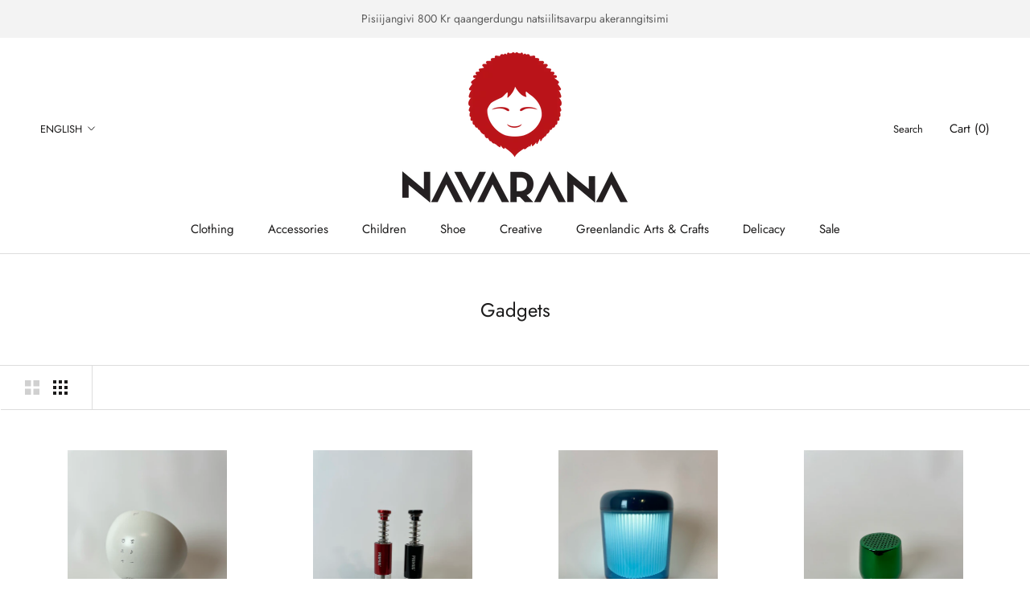

--- FILE ---
content_type: text/html; charset=utf-8
request_url: https://navarana.gl/en/collections/gadgets
body_size: 18656
content:
<!doctype html>

<html class="no-js" lang="en">
  <head>
    <meta charset="utf-8"> 
    <meta http-equiv="X-UA-Compatible" content="IE=edge,chrome=1">
    <meta name="viewport" content="width=device-width, initial-scale=1.0, height=device-height, minimum-scale=1.0, maximum-scale=1.0">
    <meta name="theme-color" content="">

    <title>
      Gadgets &ndash; Navarana
    </title><link rel="canonical" href="https://navarana.gl/en/collections/gadgets"><meta property="og:type" content="website">
  <meta property="og:title" content="Gadgets">
  <meta property="og:image" content="http://navarana.gl/cdn/shop/products/image_bbdbd83d-b8b5-4322-9301-4a154a23d29d.jpg?v=1618586121">
  <meta property="og:image:secure_url" content="https://navarana.gl/cdn/shop/products/image_bbdbd83d-b8b5-4322-9301-4a154a23d29d.jpg?v=1618586121">
  <meta property="og:image:width" content="3024">
  <meta property="og:image:height" content="4032"><meta property="og:url" content="https://navarana.gl/en/collections/gadgets">
<meta property="og:site_name" content="Navarana"><meta name="twitter:card" content="summary"><meta name="twitter:title" content="Gadgets">
  <meta name="twitter:description" content="">
  <meta name="twitter:image" content="https://navarana.gl/cdn/shop/products/image_bbdbd83d-b8b5-4322-9301-4a154a23d29d_600x600_crop_center.jpg?v=1618586121">
    <style>
  @font-face {
  font-family: Jost;
  font-weight: 400;
  font-style: normal;
  font-display: fallback;
  src: url("//navarana.gl/cdn/fonts/jost/jost_n4.d47a1b6347ce4a4c9f437608011273009d91f2b7.woff2") format("woff2"),
       url("//navarana.gl/cdn/fonts/jost/jost_n4.791c46290e672b3f85c3d1c651ef2efa3819eadd.woff") format("woff");
}

  @font-face {
  font-family: Poppins;
  font-weight: 300;
  font-style: normal;
  font-display: fallback;
  src: url("//navarana.gl/cdn/fonts/poppins/poppins_n3.05f58335c3209cce17da4f1f1ab324ebe2982441.woff2") format("woff2"),
       url("//navarana.gl/cdn/fonts/poppins/poppins_n3.6971368e1f131d2c8ff8e3a44a36b577fdda3ff5.woff") format("woff");
}


  @font-face {
  font-family: Poppins;
  font-weight: 400;
  font-style: normal;
  font-display: fallback;
  src: url("//navarana.gl/cdn/fonts/poppins/poppins_n4.0ba78fa5af9b0e1a374041b3ceaadf0a43b41362.woff2") format("woff2"),
       url("//navarana.gl/cdn/fonts/poppins/poppins_n4.214741a72ff2596839fc9760ee7a770386cf16ca.woff") format("woff");
}

  @font-face {
  font-family: Poppins;
  font-weight: 300;
  font-style: italic;
  font-display: fallback;
  src: url("//navarana.gl/cdn/fonts/poppins/poppins_i3.8536b4423050219f608e17f134fe9ea3b01ed890.woff2") format("woff2"),
       url("//navarana.gl/cdn/fonts/poppins/poppins_i3.0f4433ada196bcabf726ed78f8e37e0995762f7f.woff") format("woff");
}

  @font-face {
  font-family: Poppins;
  font-weight: 400;
  font-style: italic;
  font-display: fallback;
  src: url("//navarana.gl/cdn/fonts/poppins/poppins_i4.846ad1e22474f856bd6b81ba4585a60799a9f5d2.woff2") format("woff2"),
       url("//navarana.gl/cdn/fonts/poppins/poppins_i4.56b43284e8b52fc64c1fd271f289a39e8477e9ec.woff") format("woff");
}


  :root {
    --heading-font-family : Jost, sans-serif;
    --heading-font-weight : 400;
    --heading-font-style  : normal;

    --text-font-family : Poppins, sans-serif;
    --text-font-weight : 300;
    --text-font-style  : normal;

    --base-text-font-size   : 17px;
    --default-text-font-size: 14px;--background          : #ffffff;
    --background-rgb      : 255, 255, 255;
    --light-background    : #ffffff;
    --light-background-rgb: 255, 255, 255;
    --heading-color       : #1c1b1b;
    --text-color          : #1c1b1b;
    --text-color-rgb      : 28, 27, 27;
    --text-color-light    : #1c1b1b;
    --text-color-light-rgb: 28, 27, 27;
    --link-color          : #323232;
    --link-color-rgb      : 50, 50, 50;
    --border-color        : #dddddd;
    --border-color-rgb    : 221, 221, 221;

    --button-background    : #5c5c5c;
    --button-background-rgb: 92, 92, 92;
    --button-text-color    : #ffffff;

    --header-background       : #ffffff;
    --header-heading-color    : #1c1b1b;
    --header-light-text-color : #1c1b1b;
    --header-border-color     : #dddddd;

    --footer-background    : #ffffff;
    --footer-text-color    : #1c1b1b;
    --footer-heading-color : #1c1b1b;
    --footer-border-color  : #dddddd;

    --navigation-background      : #ffffff;
    --navigation-background-rgb  : 255, 255, 255;
    --navigation-text-color      : #1c1b1b;
    --navigation-text-color-light: rgba(28, 27, 27, 0.5);
    --navigation-border-color    : rgba(28, 27, 27, 0.25);

    --newsletter-popup-background     : #ffffff;
    --newsletter-popup-text-color     : #1c1b1b;
    --newsletter-popup-text-color-rgb : 28, 27, 27;

    --secondary-elements-background       : #5c5c5c;
    --secondary-elements-background-rgb   : 92, 92, 92;
    --secondary-elements-text-color       : #ffffff;
    --secondary-elements-text-color-light : rgba(255, 255, 255, 0.5);
    --secondary-elements-border-color     : rgba(255, 255, 255, 0.25);

    --product-sale-price-color    : #f94c43;
    --product-sale-price-color-rgb: 249, 76, 67;

    /* Products */

    --horizontal-spacing-four-products-per-row: 40px;
        --horizontal-spacing-two-products-per-row : 40px;

    --vertical-spacing-four-products-per-row: 60px;
        --vertical-spacing-two-products-per-row : 75px;

    /* Animation */
    --drawer-transition-timing: cubic-bezier(0.645, 0.045, 0.355, 1);
    --header-base-height: 80px; /* We set a default for browsers that do not support CSS variables */

    /* Cursors */
    --cursor-zoom-in-svg    : url(//navarana.gl/cdn/shop/t/6/assets/cursor-zoom-in.svg?v=170532930330058140181615680266);
    --cursor-zoom-in-2x-svg : url(//navarana.gl/cdn/shop/t/6/assets/cursor-zoom-in-2x.svg?v=56685658183649387561615680266);
  }
</style>

<script>
  // IE11 does not have support for CSS variables, so we have to polyfill them
  if (!(((window || {}).CSS || {}).supports && window.CSS.supports('(--a: 0)'))) {
    const script = document.createElement('script');
    script.type = 'text/javascript';
    script.src = 'https://cdn.jsdelivr.net/npm/css-vars-ponyfill@2';
    script.onload = function() {
      cssVars({});
    };

    document.getElementsByTagName('head')[0].appendChild(script);
  }
</script>

    <script>window.performance && window.performance.mark && window.performance.mark('shopify.content_for_header.start');</script><meta id="shopify-digital-wallet" name="shopify-digital-wallet" content="/55301341393/digital_wallets/dialog">
<link rel="alternate" type="application/atom+xml" title="Feed" href="/en/collections/gadgets.atom" />
<link rel="alternate" hreflang="x-default" href="https://navarana.gl/collections/gadgets">
<link rel="alternate" hreflang="da" href="https://navarana.gl/collections/gadgets">
<link rel="alternate" hreflang="en" href="https://navarana.gl/en/collections/gadgets">
<link rel="alternate" hreflang="kl" href="https://navarana.gl/kl/collections/gadgets">
<link rel="alternate" type="application/json+oembed" href="https://navarana.gl/en/collections/gadgets.oembed">
<script async="async" src="/checkouts/internal/preloads.js?locale=en-GL"></script>
<script id="shopify-features" type="application/json">{"accessToken":"0e613d9b89dd2865614cf52030735715","betas":["rich-media-storefront-analytics"],"domain":"navarana.gl","predictiveSearch":true,"shopId":55301341393,"locale":"en"}</script>
<script>var Shopify = Shopify || {};
Shopify.shop = "navarana.myshopify.com";
Shopify.locale = "en";
Shopify.currency = {"active":"DKK","rate":"1.0"};
Shopify.country = "GL";
Shopify.theme = {"name":"Prestige","id":120672747729,"schema_name":"Prestige","schema_version":"4.13.0","theme_store_id":855,"role":"main"};
Shopify.theme.handle = "null";
Shopify.theme.style = {"id":null,"handle":null};
Shopify.cdnHost = "navarana.gl/cdn";
Shopify.routes = Shopify.routes || {};
Shopify.routes.root = "/en/";</script>
<script type="module">!function(o){(o.Shopify=o.Shopify||{}).modules=!0}(window);</script>
<script>!function(o){function n(){var o=[];function n(){o.push(Array.prototype.slice.apply(arguments))}return n.q=o,n}var t=o.Shopify=o.Shopify||{};t.loadFeatures=n(),t.autoloadFeatures=n()}(window);</script>
<script id="shop-js-analytics" type="application/json">{"pageType":"collection"}</script>
<script defer="defer" async type="module" src="//navarana.gl/cdn/shopifycloud/shop-js/modules/v2/client.init-shop-cart-sync_WVOgQShq.en.esm.js"></script>
<script defer="defer" async type="module" src="//navarana.gl/cdn/shopifycloud/shop-js/modules/v2/chunk.common_C_13GLB1.esm.js"></script>
<script defer="defer" async type="module" src="//navarana.gl/cdn/shopifycloud/shop-js/modules/v2/chunk.modal_CLfMGd0m.esm.js"></script>
<script type="module">
  await import("//navarana.gl/cdn/shopifycloud/shop-js/modules/v2/client.init-shop-cart-sync_WVOgQShq.en.esm.js");
await import("//navarana.gl/cdn/shopifycloud/shop-js/modules/v2/chunk.common_C_13GLB1.esm.js");
await import("//navarana.gl/cdn/shopifycloud/shop-js/modules/v2/chunk.modal_CLfMGd0m.esm.js");

  window.Shopify.SignInWithShop?.initShopCartSync?.({"fedCMEnabled":true,"windoidEnabled":true});

</script>
<script id="__st">var __st={"a":55301341393,"offset":-18000,"reqid":"72108bd2-b6e5-4eec-a002-87d4d126a1bc-1769622029","pageurl":"navarana.gl\/en\/collections\/gadgets","u":"bf5789fb13f3","p":"collection","rtyp":"collection","rid":263962689745};</script>
<script>window.ShopifyPaypalV4VisibilityTracking = true;</script>
<script id="captcha-bootstrap">!function(){'use strict';const t='contact',e='account',n='new_comment',o=[[t,t],['blogs',n],['comments',n],[t,'customer']],c=[[e,'customer_login'],[e,'guest_login'],[e,'recover_customer_password'],[e,'create_customer']],r=t=>t.map((([t,e])=>`form[action*='/${t}']:not([data-nocaptcha='true']) input[name='form_type'][value='${e}']`)).join(','),a=t=>()=>t?[...document.querySelectorAll(t)].map((t=>t.form)):[];function s(){const t=[...o],e=r(t);return a(e)}const i='password',u='form_key',d=['recaptcha-v3-token','g-recaptcha-response','h-captcha-response',i],f=()=>{try{return window.sessionStorage}catch{return}},m='__shopify_v',_=t=>t.elements[u];function p(t,e,n=!1){try{const o=window.sessionStorage,c=JSON.parse(o.getItem(e)),{data:r}=function(t){const{data:e,action:n}=t;return t[m]||n?{data:e,action:n}:{data:t,action:n}}(c);for(const[e,n]of Object.entries(r))t.elements[e]&&(t.elements[e].value=n);n&&o.removeItem(e)}catch(o){console.error('form repopulation failed',{error:o})}}const l='form_type',E='cptcha';function T(t){t.dataset[E]=!0}const w=window,h=w.document,L='Shopify',v='ce_forms',y='captcha';let A=!1;((t,e)=>{const n=(g='f06e6c50-85a8-45c8-87d0-21a2b65856fe',I='https://cdn.shopify.com/shopifycloud/storefront-forms-hcaptcha/ce_storefront_forms_captcha_hcaptcha.v1.5.2.iife.js',D={infoText:'Protected by hCaptcha',privacyText:'Privacy',termsText:'Terms'},(t,e,n)=>{const o=w[L][v],c=o.bindForm;if(c)return c(t,g,e,D).then(n);var r;o.q.push([[t,g,e,D],n]),r=I,A||(h.body.append(Object.assign(h.createElement('script'),{id:'captcha-provider',async:!0,src:r})),A=!0)});var g,I,D;w[L]=w[L]||{},w[L][v]=w[L][v]||{},w[L][v].q=[],w[L][y]=w[L][y]||{},w[L][y].protect=function(t,e){n(t,void 0,e),T(t)},Object.freeze(w[L][y]),function(t,e,n,w,h,L){const[v,y,A,g]=function(t,e,n){const i=e?o:[],u=t?c:[],d=[...i,...u],f=r(d),m=r(i),_=r(d.filter((([t,e])=>n.includes(e))));return[a(f),a(m),a(_),s()]}(w,h,L),I=t=>{const e=t.target;return e instanceof HTMLFormElement?e:e&&e.form},D=t=>v().includes(t);t.addEventListener('submit',(t=>{const e=I(t);if(!e)return;const n=D(e)&&!e.dataset.hcaptchaBound&&!e.dataset.recaptchaBound,o=_(e),c=g().includes(e)&&(!o||!o.value);(n||c)&&t.preventDefault(),c&&!n&&(function(t){try{if(!f())return;!function(t){const e=f();if(!e)return;const n=_(t);if(!n)return;const o=n.value;o&&e.removeItem(o)}(t);const e=Array.from(Array(32),(()=>Math.random().toString(36)[2])).join('');!function(t,e){_(t)||t.append(Object.assign(document.createElement('input'),{type:'hidden',name:u})),t.elements[u].value=e}(t,e),function(t,e){const n=f();if(!n)return;const o=[...t.querySelectorAll(`input[type='${i}']`)].map((({name:t})=>t)),c=[...d,...o],r={};for(const[a,s]of new FormData(t).entries())c.includes(a)||(r[a]=s);n.setItem(e,JSON.stringify({[m]:1,action:t.action,data:r}))}(t,e)}catch(e){console.error('failed to persist form',e)}}(e),e.submit())}));const S=(t,e)=>{t&&!t.dataset[E]&&(n(t,e.some((e=>e===t))),T(t))};for(const o of['focusin','change'])t.addEventListener(o,(t=>{const e=I(t);D(e)&&S(e,y())}));const B=e.get('form_key'),M=e.get(l),P=B&&M;t.addEventListener('DOMContentLoaded',(()=>{const t=y();if(P)for(const e of t)e.elements[l].value===M&&p(e,B);[...new Set([...A(),...v().filter((t=>'true'===t.dataset.shopifyCaptcha))])].forEach((e=>S(e,t)))}))}(h,new URLSearchParams(w.location.search),n,t,e,['guest_login'])})(!0,!0)}();</script>
<script integrity="sha256-4kQ18oKyAcykRKYeNunJcIwy7WH5gtpwJnB7kiuLZ1E=" data-source-attribution="shopify.loadfeatures" defer="defer" src="//navarana.gl/cdn/shopifycloud/storefront/assets/storefront/load_feature-a0a9edcb.js" crossorigin="anonymous"></script>
<script data-source-attribution="shopify.dynamic_checkout.dynamic.init">var Shopify=Shopify||{};Shopify.PaymentButton=Shopify.PaymentButton||{isStorefrontPortableWallets:!0,init:function(){window.Shopify.PaymentButton.init=function(){};var t=document.createElement("script");t.src="https://navarana.gl/cdn/shopifycloud/portable-wallets/latest/portable-wallets.en.js",t.type="module",document.head.appendChild(t)}};
</script>
<script data-source-attribution="shopify.dynamic_checkout.buyer_consent">
  function portableWalletsHideBuyerConsent(e){var t=document.getElementById("shopify-buyer-consent"),n=document.getElementById("shopify-subscription-policy-button");t&&n&&(t.classList.add("hidden"),t.setAttribute("aria-hidden","true"),n.removeEventListener("click",e))}function portableWalletsShowBuyerConsent(e){var t=document.getElementById("shopify-buyer-consent"),n=document.getElementById("shopify-subscription-policy-button");t&&n&&(t.classList.remove("hidden"),t.removeAttribute("aria-hidden"),n.addEventListener("click",e))}window.Shopify?.PaymentButton&&(window.Shopify.PaymentButton.hideBuyerConsent=portableWalletsHideBuyerConsent,window.Shopify.PaymentButton.showBuyerConsent=portableWalletsShowBuyerConsent);
</script>
<script data-source-attribution="shopify.dynamic_checkout.cart.bootstrap">document.addEventListener("DOMContentLoaded",(function(){function t(){return document.querySelector("shopify-accelerated-checkout-cart, shopify-accelerated-checkout")}if(t())Shopify.PaymentButton.init();else{new MutationObserver((function(e,n){t()&&(Shopify.PaymentButton.init(),n.disconnect())})).observe(document.body,{childList:!0,subtree:!0})}}));
</script>

<script>window.performance && window.performance.mark && window.performance.mark('shopify.content_for_header.end');</script>

    <link rel="stylesheet" href="//navarana.gl/cdn/shop/t/6/assets/theme.css?v=33384009345405800491615556255">

    <script>// This allows to expose several variables to the global scope, to be used in scripts
      window.theme = {
        pageType: "collection",
        moneyFormat: "{{amount_with_comma_separator}} kr",
        moneyWithCurrencyFormat: "{{amount_with_comma_separator}} DKK",
        productImageSize: "square",
        searchMode: "product",
        showPageTransition: false,
        showElementStaggering: true,
        showImageZooming: true
      };

      window.routes = {
        rootUrl: "\/en",
        rootUrlWithoutSlash: "\/en",
        cartUrl: "\/en\/cart",
        cartAddUrl: "\/en\/cart\/add",
        cartChangeUrl: "\/en\/cart\/change",
        searchUrl: "\/en\/search",
        productRecommendationsUrl: "\/en\/recommendations\/products"
      };

      window.languages = {
        cartAddNote: "Add Order Note",
        cartEditNote: "Edit Order Note",
        productImageLoadingError: "This image could not be loaded. Please try to reload the page.",
        productFormAddToCart: "Add to cart",
        productFormUnavailable: "Unavailable",
        productFormSoldOut: "Sold Out",
        shippingEstimatorOneResult: "1 option available:",
        shippingEstimatorMoreResults: "{{count}} options available:",
        shippingEstimatorNoResults: "No shipping could be found"
      };

      window.lazySizesConfig = {
        loadHidden: false,
        hFac: 0.5,
        expFactor: 2,
        ricTimeout: 150,
        lazyClass: 'Image--lazyLoad',
        loadingClass: 'Image--lazyLoading',
        loadedClass: 'Image--lazyLoaded'
      };

      document.documentElement.className = document.documentElement.className.replace('no-js', 'js');
      document.documentElement.style.setProperty('--window-height', window.innerHeight + 'px');

      // We do a quick detection of some features (we could use Modernizr but for so little...)
      (function() {
        document.documentElement.className += ((window.CSS && window.CSS.supports('(position: sticky) or (position: -webkit-sticky)')) ? ' supports-sticky' : ' no-supports-sticky');
        document.documentElement.className += (window.matchMedia('(-moz-touch-enabled: 1), (hover: none)')).matches ? ' no-supports-hover' : ' supports-hover';
      }());
    </script>

    <script src="//navarana.gl/cdn/shop/t/6/assets/lazysizes.min.js?v=174358363404432586981615556255" async></script><script src="https://polyfill-fastly.net/v3/polyfill.min.js?unknown=polyfill&features=fetch,Element.prototype.closest,Element.prototype.remove,Element.prototype.classList,Array.prototype.includes,Array.prototype.fill,Object.assign,CustomEvent,IntersectionObserver,IntersectionObserverEntry,URL" defer></script>
    <script src="//navarana.gl/cdn/shop/t/6/assets/libs.min.js?v=26178543184394469741615556254" defer></script>
    <script src="//navarana.gl/cdn/shop/t/6/assets/theme.min.js?v=159976158040161064131615556258" defer></script>
    <script src="//navarana.gl/cdn/shop/t/6/assets/custom.js?v=183944157590872491501615556256" defer></script>

    <script>
      (function () {
        window.onpageshow = function() {
          if (window.theme.showPageTransition) {
            var pageTransition = document.querySelector('.PageTransition');

            if (pageTransition) {
              pageTransition.style.visibility = 'visible';
              pageTransition.style.opacity = '0';
            }
          }

          // When the page is loaded from the cache, we have to reload the cart content
          document.documentElement.dispatchEvent(new CustomEvent('cart:refresh', {
            bubbles: true
          }));
        };
      })();
    </script>

    


  <script type="application/ld+json">
  {
    "@context": "http://schema.org",
    "@type": "BreadcrumbList",
  "itemListElement": [{
      "@type": "ListItem",
      "position": 1,
      "name": "Translation missing: en.general.breadcrumb.home",
      "item": "https://navarana.gl"
    },{
          "@type": "ListItem",
          "position": 2,
          "name": "Gadgets",
          "item": "https://navarana.gl/en/collections/gadgets"
        }]
  }
  </script>

<link href="https://monorail-edge.shopifysvc.com" rel="dns-prefetch">
<script>(function(){if ("sendBeacon" in navigator && "performance" in window) {try {var session_token_from_headers = performance.getEntriesByType('navigation')[0].serverTiming.find(x => x.name == '_s').description;} catch {var session_token_from_headers = undefined;}var session_cookie_matches = document.cookie.match(/_shopify_s=([^;]*)/);var session_token_from_cookie = session_cookie_matches && session_cookie_matches.length === 2 ? session_cookie_matches[1] : "";var session_token = session_token_from_headers || session_token_from_cookie || "";function handle_abandonment_event(e) {var entries = performance.getEntries().filter(function(entry) {return /monorail-edge.shopifysvc.com/.test(entry.name);});if (!window.abandonment_tracked && entries.length === 0) {window.abandonment_tracked = true;var currentMs = Date.now();var navigation_start = performance.timing.navigationStart;var payload = {shop_id: 55301341393,url: window.location.href,navigation_start,duration: currentMs - navigation_start,session_token,page_type: "collection"};window.navigator.sendBeacon("https://monorail-edge.shopifysvc.com/v1/produce", JSON.stringify({schema_id: "online_store_buyer_site_abandonment/1.1",payload: payload,metadata: {event_created_at_ms: currentMs,event_sent_at_ms: currentMs}}));}}window.addEventListener('pagehide', handle_abandonment_event);}}());</script>
<script id="web-pixels-manager-setup">(function e(e,d,r,n,o){if(void 0===o&&(o={}),!Boolean(null===(a=null===(i=window.Shopify)||void 0===i?void 0:i.analytics)||void 0===a?void 0:a.replayQueue)){var i,a;window.Shopify=window.Shopify||{};var t=window.Shopify;t.analytics=t.analytics||{};var s=t.analytics;s.replayQueue=[],s.publish=function(e,d,r){return s.replayQueue.push([e,d,r]),!0};try{self.performance.mark("wpm:start")}catch(e){}var l=function(){var e={modern:/Edge?\/(1{2}[4-9]|1[2-9]\d|[2-9]\d{2}|\d{4,})\.\d+(\.\d+|)|Firefox\/(1{2}[4-9]|1[2-9]\d|[2-9]\d{2}|\d{4,})\.\d+(\.\d+|)|Chrom(ium|e)\/(9{2}|\d{3,})\.\d+(\.\d+|)|(Maci|X1{2}).+ Version\/(15\.\d+|(1[6-9]|[2-9]\d|\d{3,})\.\d+)([,.]\d+|)( \(\w+\)|)( Mobile\/\w+|) Safari\/|Chrome.+OPR\/(9{2}|\d{3,})\.\d+\.\d+|(CPU[ +]OS|iPhone[ +]OS|CPU[ +]iPhone|CPU IPhone OS|CPU iPad OS)[ +]+(15[._]\d+|(1[6-9]|[2-9]\d|\d{3,})[._]\d+)([._]\d+|)|Android:?[ /-](13[3-9]|1[4-9]\d|[2-9]\d{2}|\d{4,})(\.\d+|)(\.\d+|)|Android.+Firefox\/(13[5-9]|1[4-9]\d|[2-9]\d{2}|\d{4,})\.\d+(\.\d+|)|Android.+Chrom(ium|e)\/(13[3-9]|1[4-9]\d|[2-9]\d{2}|\d{4,})\.\d+(\.\d+|)|SamsungBrowser\/([2-9]\d|\d{3,})\.\d+/,legacy:/Edge?\/(1[6-9]|[2-9]\d|\d{3,})\.\d+(\.\d+|)|Firefox\/(5[4-9]|[6-9]\d|\d{3,})\.\d+(\.\d+|)|Chrom(ium|e)\/(5[1-9]|[6-9]\d|\d{3,})\.\d+(\.\d+|)([\d.]+$|.*Safari\/(?![\d.]+ Edge\/[\d.]+$))|(Maci|X1{2}).+ Version\/(10\.\d+|(1[1-9]|[2-9]\d|\d{3,})\.\d+)([,.]\d+|)( \(\w+\)|)( Mobile\/\w+|) Safari\/|Chrome.+OPR\/(3[89]|[4-9]\d|\d{3,})\.\d+\.\d+|(CPU[ +]OS|iPhone[ +]OS|CPU[ +]iPhone|CPU IPhone OS|CPU iPad OS)[ +]+(10[._]\d+|(1[1-9]|[2-9]\d|\d{3,})[._]\d+)([._]\d+|)|Android:?[ /-](13[3-9]|1[4-9]\d|[2-9]\d{2}|\d{4,})(\.\d+|)(\.\d+|)|Mobile Safari.+OPR\/([89]\d|\d{3,})\.\d+\.\d+|Android.+Firefox\/(13[5-9]|1[4-9]\d|[2-9]\d{2}|\d{4,})\.\d+(\.\d+|)|Android.+Chrom(ium|e)\/(13[3-9]|1[4-9]\d|[2-9]\d{2}|\d{4,})\.\d+(\.\d+|)|Android.+(UC? ?Browser|UCWEB|U3)[ /]?(15\.([5-9]|\d{2,})|(1[6-9]|[2-9]\d|\d{3,})\.\d+)\.\d+|SamsungBrowser\/(5\.\d+|([6-9]|\d{2,})\.\d+)|Android.+MQ{2}Browser\/(14(\.(9|\d{2,})|)|(1[5-9]|[2-9]\d|\d{3,})(\.\d+|))(\.\d+|)|K[Aa][Ii]OS\/(3\.\d+|([4-9]|\d{2,})\.\d+)(\.\d+|)/},d=e.modern,r=e.legacy,n=navigator.userAgent;return n.match(d)?"modern":n.match(r)?"legacy":"unknown"}(),u="modern"===l?"modern":"legacy",c=(null!=n?n:{modern:"",legacy:""})[u],f=function(e){return[e.baseUrl,"/wpm","/b",e.hashVersion,"modern"===e.buildTarget?"m":"l",".js"].join("")}({baseUrl:d,hashVersion:r,buildTarget:u}),m=function(e){var d=e.version,r=e.bundleTarget,n=e.surface,o=e.pageUrl,i=e.monorailEndpoint;return{emit:function(e){var a=e.status,t=e.errorMsg,s=(new Date).getTime(),l=JSON.stringify({metadata:{event_sent_at_ms:s},events:[{schema_id:"web_pixels_manager_load/3.1",payload:{version:d,bundle_target:r,page_url:o,status:a,surface:n,error_msg:t},metadata:{event_created_at_ms:s}}]});if(!i)return console&&console.warn&&console.warn("[Web Pixels Manager] No Monorail endpoint provided, skipping logging."),!1;try{return self.navigator.sendBeacon.bind(self.navigator)(i,l)}catch(e){}var u=new XMLHttpRequest;try{return u.open("POST",i,!0),u.setRequestHeader("Content-Type","text/plain"),u.send(l),!0}catch(e){return console&&console.warn&&console.warn("[Web Pixels Manager] Got an unhandled error while logging to Monorail."),!1}}}}({version:r,bundleTarget:l,surface:e.surface,pageUrl:self.location.href,monorailEndpoint:e.monorailEndpoint});try{o.browserTarget=l,function(e){var d=e.src,r=e.async,n=void 0===r||r,o=e.onload,i=e.onerror,a=e.sri,t=e.scriptDataAttributes,s=void 0===t?{}:t,l=document.createElement("script"),u=document.querySelector("head"),c=document.querySelector("body");if(l.async=n,l.src=d,a&&(l.integrity=a,l.crossOrigin="anonymous"),s)for(var f in s)if(Object.prototype.hasOwnProperty.call(s,f))try{l.dataset[f]=s[f]}catch(e){}if(o&&l.addEventListener("load",o),i&&l.addEventListener("error",i),u)u.appendChild(l);else{if(!c)throw new Error("Did not find a head or body element to append the script");c.appendChild(l)}}({src:f,async:!0,onload:function(){if(!function(){var e,d;return Boolean(null===(d=null===(e=window.Shopify)||void 0===e?void 0:e.analytics)||void 0===d?void 0:d.initialized)}()){var d=window.webPixelsManager.init(e)||void 0;if(d){var r=window.Shopify.analytics;r.replayQueue.forEach((function(e){var r=e[0],n=e[1],o=e[2];d.publishCustomEvent(r,n,o)})),r.replayQueue=[],r.publish=d.publishCustomEvent,r.visitor=d.visitor,r.initialized=!0}}},onerror:function(){return m.emit({status:"failed",errorMsg:"".concat(f," has failed to load")})},sri:function(e){var d=/^sha384-[A-Za-z0-9+/=]+$/;return"string"==typeof e&&d.test(e)}(c)?c:"",scriptDataAttributes:o}),m.emit({status:"loading"})}catch(e){m.emit({status:"failed",errorMsg:(null==e?void 0:e.message)||"Unknown error"})}}})({shopId: 55301341393,storefrontBaseUrl: "https://navarana.gl",extensionsBaseUrl: "https://extensions.shopifycdn.com/cdn/shopifycloud/web-pixels-manager",monorailEndpoint: "https://monorail-edge.shopifysvc.com/unstable/produce_batch",surface: "storefront-renderer",enabledBetaFlags: ["2dca8a86"],webPixelsConfigList: [{"id":"56328401","configuration":"{\"pixel_id\":\"2221043341371314\",\"pixel_type\":\"facebook_pixel\",\"metaapp_system_user_token\":\"-\"}","eventPayloadVersion":"v1","runtimeContext":"OPEN","scriptVersion":"ca16bc87fe92b6042fbaa3acc2fbdaa6","type":"APP","apiClientId":2329312,"privacyPurposes":["ANALYTICS","MARKETING","SALE_OF_DATA"],"dataSharingAdjustments":{"protectedCustomerApprovalScopes":["read_customer_address","read_customer_email","read_customer_name","read_customer_personal_data","read_customer_phone"]}},{"id":"shopify-app-pixel","configuration":"{}","eventPayloadVersion":"v1","runtimeContext":"STRICT","scriptVersion":"0450","apiClientId":"shopify-pixel","type":"APP","privacyPurposes":["ANALYTICS","MARKETING"]},{"id":"shopify-custom-pixel","eventPayloadVersion":"v1","runtimeContext":"LAX","scriptVersion":"0450","apiClientId":"shopify-pixel","type":"CUSTOM","privacyPurposes":["ANALYTICS","MARKETING"]}],isMerchantRequest: false,initData: {"shop":{"name":"Navarana","paymentSettings":{"currencyCode":"DKK"},"myshopifyDomain":"navarana.myshopify.com","countryCode":"GL","storefrontUrl":"https:\/\/navarana.gl\/en"},"customer":null,"cart":null,"checkout":null,"productVariants":[],"purchasingCompany":null},},"https://navarana.gl/cdn","fcfee988w5aeb613cpc8e4bc33m6693e112",{"modern":"","legacy":""},{"shopId":"55301341393","storefrontBaseUrl":"https:\/\/navarana.gl","extensionBaseUrl":"https:\/\/extensions.shopifycdn.com\/cdn\/shopifycloud\/web-pixels-manager","surface":"storefront-renderer","enabledBetaFlags":"[\"2dca8a86\"]","isMerchantRequest":"false","hashVersion":"fcfee988w5aeb613cpc8e4bc33m6693e112","publish":"custom","events":"[[\"page_viewed\",{}],[\"collection_viewed\",{\"collection\":{\"id\":\"263962689745\",\"title\":\"Gadgets\",\"productVariants\":[{\"price\":{\"amount\":600.0,\"currencyCode\":\"DKK\"},\"product\":{\"title\":\"Miami sunrise\",\"vendor\":\"LEXON\",\"id\":\"6580267876561\",\"untranslatedTitle\":\"Miami sunrise\",\"url\":\"\/en\/products\/miami-sunrise\",\"type\":\"Vækkeur\"},\"id\":\"39461065130193\",\"image\":{\"src\":\"\/\/navarana.gl\/cdn\/shop\/products\/image_bbdbd83d-b8b5-4322-9301-4a154a23d29d.jpg?v=1618586121\"},\"sku\":\"\",\"title\":\"Default Title\",\"untranslatedTitle\":\"Default Title\"},{\"price\":{\"amount\":159.0,\"currencyCode\":\"DKK\"},\"product\":{\"title\":\"Salt \u0026 Pepper mill 2-pack\",\"vendor\":\"Primus\",\"id\":\"6589549084881\",\"untranslatedTitle\":\"Salt \u0026 Pepper mill 2-pack\",\"url\":\"\/en\/products\/salt-pepper-mill-2-pack\",\"type\":\"Madlavning\"},\"id\":\"39497660006609\",\"image\":{\"src\":\"\/\/navarana.gl\/cdn\/shop\/products\/image_11682cd0-017d-431e-a458-2a63e6d4d07d.jpg?v=1619627069\"},\"sku\":\"\",\"title\":\"Default Title\",\"untranslatedTitle\":\"Default Title\"},{\"price\":{\"amount\":270.0,\"currencyCode\":\"DKK\"},\"product\":{\"title\":\"Secret Light Lamp\",\"vendor\":\"LEXON\",\"id\":\"6580253622481\",\"untranslatedTitle\":\"Secret Light Lamp\",\"url\":\"\/en\/products\/secret-light\",\"type\":\"Lampe\"},\"id\":\"39460966400209\",\"image\":{\"src\":\"\/\/navarana.gl\/cdn\/shop\/products\/image_4ff89a8a-b48e-4b79-adc2-775a6026b504.jpg?v=1618927939\"},\"sku\":\"\",\"title\":\"Blue\",\"untranslatedTitle\":\"Blå\"},{\"price\":{\"amount\":250.0,\"currencyCode\":\"DKK\"},\"product\":{\"title\":\"Speaker\",\"vendor\":\"LEXON\",\"id\":\"6579612680401\",\"untranslatedTitle\":\"Speaker\",\"url\":\"\/en\/products\/hojtaler\",\"type\":\"MINO+\"},\"id\":\"39458151432401\",\"image\":{\"src\":\"\/\/navarana.gl\/cdn\/shop\/products\/image_6e4f4ae4-4c57-4882-8b94-c78e2b1bb25c.jpg?v=1618413358\"},\"sku\":\"\",\"title\":\"Metallic Gray\",\"untranslatedTitle\":\"Metallic Grey\"},{\"price\":{\"amount\":500.0,\"currencyCode\":\"DKK\"},\"product\":{\"title\":\"Speaker\",\"vendor\":\"LEXON\",\"id\":\"6580248510673\",\"untranslatedTitle\":\"Speaker\",\"url\":\"\/en\/products\/hojtaler-1\",\"type\":\"Højttaler\"},\"id\":\"39460926324945\",\"image\":{\"src\":\"\/\/navarana.gl\/cdn\/shop\/products\/image_4ed093f5-b06f-4345-ad10-de94ad50a8ee.jpg?v=1618420482\"},\"sku\":\"\",\"title\":\"Gray\",\"untranslatedTitle\":\"Grå\"}]}}]]"});</script><script>
  window.ShopifyAnalytics = window.ShopifyAnalytics || {};
  window.ShopifyAnalytics.meta = window.ShopifyAnalytics.meta || {};
  window.ShopifyAnalytics.meta.currency = 'DKK';
  var meta = {"products":[{"id":6580267876561,"gid":"gid:\/\/shopify\/Product\/6580267876561","vendor":"LEXON","type":"Vækkeur","handle":"miami-sunrise","variants":[{"id":39461065130193,"price":60000,"name":"Miami sunrise","public_title":null,"sku":""}],"remote":false},{"id":6589549084881,"gid":"gid:\/\/shopify\/Product\/6589549084881","vendor":"Primus","type":"Madlavning","handle":"salt-pepper-mill-2-pack","variants":[{"id":39497660006609,"price":15900,"name":"Salt \u0026 Pepper mill 2-pack","public_title":null,"sku":""}],"remote":false},{"id":6580253622481,"gid":"gid:\/\/shopify\/Product\/6580253622481","vendor":"LEXON","type":"Lampe","handle":"secret-light","variants":[{"id":39460966400209,"price":27000,"name":"Secret Light Lamp - Blue","public_title":"Blue","sku":""},{"id":39460966432977,"price":27000,"name":"Secret Light Lamp - Red","public_title":"Red","sku":""},{"id":39460966367441,"price":27000,"name":"Secret Light Lamp - White","public_title":"White","sku":""}],"remote":false},{"id":6579612680401,"gid":"gid:\/\/shopify\/Product\/6579612680401","vendor":"LEXON","type":"MINO+","handle":"hojtaler","variants":[{"id":39458151432401,"price":25000,"name":"Speaker - Metallic Gray","public_title":"Metallic Gray","sku":""},{"id":39458151497937,"price":25000,"name":"Speaker - Gold","public_title":"Gold","sku":""}],"remote":false},{"id":6580248510673,"gid":"gid:\/\/shopify\/Product\/6580248510673","vendor":"LEXON","type":"Højttaler","handle":"hojtaler-1","variants":[{"id":39460926324945,"price":50000,"name":"Speaker - Gray","public_title":"Gray","sku":""}],"remote":false}],"page":{"pageType":"collection","resourceType":"collection","resourceId":263962689745,"requestId":"72108bd2-b6e5-4eec-a002-87d4d126a1bc-1769622029"}};
  for (var attr in meta) {
    window.ShopifyAnalytics.meta[attr] = meta[attr];
  }
</script>
<script class="analytics">
  (function () {
    var customDocumentWrite = function(content) {
      var jquery = null;

      if (window.jQuery) {
        jquery = window.jQuery;
      } else if (window.Checkout && window.Checkout.$) {
        jquery = window.Checkout.$;
      }

      if (jquery) {
        jquery('body').append(content);
      }
    };

    var hasLoggedConversion = function(token) {
      if (token) {
        return document.cookie.indexOf('loggedConversion=' + token) !== -1;
      }
      return false;
    }

    var setCookieIfConversion = function(token) {
      if (token) {
        var twoMonthsFromNow = new Date(Date.now());
        twoMonthsFromNow.setMonth(twoMonthsFromNow.getMonth() + 2);

        document.cookie = 'loggedConversion=' + token + '; expires=' + twoMonthsFromNow;
      }
    }

    var trekkie = window.ShopifyAnalytics.lib = window.trekkie = window.trekkie || [];
    if (trekkie.integrations) {
      return;
    }
    trekkie.methods = [
      'identify',
      'page',
      'ready',
      'track',
      'trackForm',
      'trackLink'
    ];
    trekkie.factory = function(method) {
      return function() {
        var args = Array.prototype.slice.call(arguments);
        args.unshift(method);
        trekkie.push(args);
        return trekkie;
      };
    };
    for (var i = 0; i < trekkie.methods.length; i++) {
      var key = trekkie.methods[i];
      trekkie[key] = trekkie.factory(key);
    }
    trekkie.load = function(config) {
      trekkie.config = config || {};
      trekkie.config.initialDocumentCookie = document.cookie;
      var first = document.getElementsByTagName('script')[0];
      var script = document.createElement('script');
      script.type = 'text/javascript';
      script.onerror = function(e) {
        var scriptFallback = document.createElement('script');
        scriptFallback.type = 'text/javascript';
        scriptFallback.onerror = function(error) {
                var Monorail = {
      produce: function produce(monorailDomain, schemaId, payload) {
        var currentMs = new Date().getTime();
        var event = {
          schema_id: schemaId,
          payload: payload,
          metadata: {
            event_created_at_ms: currentMs,
            event_sent_at_ms: currentMs
          }
        };
        return Monorail.sendRequest("https://" + monorailDomain + "/v1/produce", JSON.stringify(event));
      },
      sendRequest: function sendRequest(endpointUrl, payload) {
        // Try the sendBeacon API
        if (window && window.navigator && typeof window.navigator.sendBeacon === 'function' && typeof window.Blob === 'function' && !Monorail.isIos12()) {
          var blobData = new window.Blob([payload], {
            type: 'text/plain'
          });

          if (window.navigator.sendBeacon(endpointUrl, blobData)) {
            return true;
          } // sendBeacon was not successful

        } // XHR beacon

        var xhr = new XMLHttpRequest();

        try {
          xhr.open('POST', endpointUrl);
          xhr.setRequestHeader('Content-Type', 'text/plain');
          xhr.send(payload);
        } catch (e) {
          console.log(e);
        }

        return false;
      },
      isIos12: function isIos12() {
        return window.navigator.userAgent.lastIndexOf('iPhone; CPU iPhone OS 12_') !== -1 || window.navigator.userAgent.lastIndexOf('iPad; CPU OS 12_') !== -1;
      }
    };
    Monorail.produce('monorail-edge.shopifysvc.com',
      'trekkie_storefront_load_errors/1.1',
      {shop_id: 55301341393,
      theme_id: 120672747729,
      app_name: "storefront",
      context_url: window.location.href,
      source_url: "//navarana.gl/cdn/s/trekkie.storefront.a804e9514e4efded663580eddd6991fcc12b5451.min.js"});

        };
        scriptFallback.async = true;
        scriptFallback.src = '//navarana.gl/cdn/s/trekkie.storefront.a804e9514e4efded663580eddd6991fcc12b5451.min.js';
        first.parentNode.insertBefore(scriptFallback, first);
      };
      script.async = true;
      script.src = '//navarana.gl/cdn/s/trekkie.storefront.a804e9514e4efded663580eddd6991fcc12b5451.min.js';
      first.parentNode.insertBefore(script, first);
    };
    trekkie.load(
      {"Trekkie":{"appName":"storefront","development":false,"defaultAttributes":{"shopId":55301341393,"isMerchantRequest":null,"themeId":120672747729,"themeCityHash":"7240855484409250215","contentLanguage":"en","currency":"DKK","eventMetadataId":"3c23e1af-b88c-481f-b3c6-203cfd4cd916"},"isServerSideCookieWritingEnabled":true,"monorailRegion":"shop_domain","enabledBetaFlags":["65f19447","b5387b81"]},"Session Attribution":{},"S2S":{"facebookCapiEnabled":false,"source":"trekkie-storefront-renderer","apiClientId":580111}}
    );

    var loaded = false;
    trekkie.ready(function() {
      if (loaded) return;
      loaded = true;

      window.ShopifyAnalytics.lib = window.trekkie;

      var originalDocumentWrite = document.write;
      document.write = customDocumentWrite;
      try { window.ShopifyAnalytics.merchantGoogleAnalytics.call(this); } catch(error) {};
      document.write = originalDocumentWrite;

      window.ShopifyAnalytics.lib.page(null,{"pageType":"collection","resourceType":"collection","resourceId":263962689745,"requestId":"72108bd2-b6e5-4eec-a002-87d4d126a1bc-1769622029","shopifyEmitted":true});

      var match = window.location.pathname.match(/checkouts\/(.+)\/(thank_you|post_purchase)/)
      var token = match? match[1]: undefined;
      if (!hasLoggedConversion(token)) {
        setCookieIfConversion(token);
        window.ShopifyAnalytics.lib.track("Viewed Product Category",{"currency":"DKK","category":"Collection: gadgets","collectionName":"gadgets","collectionId":263962689745,"nonInteraction":true},undefined,undefined,{"shopifyEmitted":true});
      }
    });


        var eventsListenerScript = document.createElement('script');
        eventsListenerScript.async = true;
        eventsListenerScript.src = "//navarana.gl/cdn/shopifycloud/storefront/assets/shop_events_listener-3da45d37.js";
        document.getElementsByTagName('head')[0].appendChild(eventsListenerScript);

})();</script>
<script
  defer
  src="https://navarana.gl/cdn/shopifycloud/perf-kit/shopify-perf-kit-3.1.0.min.js"
  data-application="storefront-renderer"
  data-shop-id="55301341393"
  data-render-region="gcp-us-central1"
  data-page-type="collection"
  data-theme-instance-id="120672747729"
  data-theme-name="Prestige"
  data-theme-version="4.13.0"
  data-monorail-region="shop_domain"
  data-resource-timing-sampling-rate="10"
  data-shs="true"
  data-shs-beacon="true"
  data-shs-export-with-fetch="true"
  data-shs-logs-sample-rate="1"
  data-shs-beacon-endpoint="https://navarana.gl/api/collect"
></script>
</head><body class="prestige--v4 features--heading-large features--show-button-transition features--show-image-zooming features--show-element-staggering  template-collection">
    <a class="PageSkipLink u-visually-hidden" href="#main">Skip to content</a>
    <span class="LoadingBar"></span>
    <div class="PageOverlay"></div><div id="shopify-section-popup" class="shopify-section"></div>
    <div id="shopify-section-sidebar-menu" class="shopify-section"><section id="sidebar-menu" class="SidebarMenu Drawer Drawer--small Drawer--fromLeft" aria-hidden="true" data-section-id="sidebar-menu" data-section-type="sidebar-menu">
    <header class="Drawer__Header" data-drawer-animated-left>
      <button class="Drawer__Close Icon-Wrapper--clickable" data-action="close-drawer" data-drawer-id="sidebar-menu" aria-label="Close navigation"><svg class="Icon Icon--close" role="presentation" viewBox="0 0 16 14">
      <path d="M15 0L1 14m14 0L1 0" stroke="currentColor" fill="none" fill-rule="evenodd"></path>
    </svg></button>
    </header>

    <div class="Drawer__Content">
      <div class="Drawer__Main" data-drawer-animated-left data-scrollable>
        <div class="Drawer__Container">
          <nav class="SidebarMenu__Nav SidebarMenu__Nav--primary" aria-label="Sidebar navigation"><div class="Collapsible"><button class="Collapsible__Button Heading u-h6" data-action="toggle-collapsible" aria-expanded="false">Clothing<span class="Collapsible__Plus"></span>
                  </button>

                  <div class="Collapsible__Inner">
                    <div class="Collapsible__Content"><div class="Collapsible"><a href="/en/collections/body" class="Collapsible__Button Heading Text--subdued Link Link--primary u-h7">Tops</a></div><div class="Collapsible"><a href="/en/collections/downs" class="Collapsible__Button Heading Text--subdued Link Link--primary u-h7">Trousers &amp; Jeans</a></div><div class="Collapsible"><a href="/en/collections/under" class="Collapsible__Button Heading Text--subdued Link Link--primary u-h7">Dresses &amp; Skirts</a></div><div class="Collapsible"><a href="/en/collections/ups" class="Collapsible__Button Heading Text--subdued Link Link--primary u-h7">Underwear</a></div><div class="Collapsible"><a href="/en/collections/outerwear-1" class="Collapsible__Button Heading Text--subdued Link Link--primary u-h7">Outerwear</a></div><div class="Collapsible"><a href="/en/collections/clothes" class="Collapsible__Button Heading Text--subdued Link Link--primary u-h7">All Items</a></div></div>
                  </div></div><div class="Collapsible"><button class="Collapsible__Button Heading u-h6" data-action="toggle-collapsible" aria-expanded="false">Accessories<span class="Collapsible__Plus"></span>
                  </button>

                  <div class="Collapsible__Inner">
                    <div class="Collapsible__Content"><div class="Collapsible"><a href="/en/collections/smykker" class="Collapsible__Button Heading Text--subdued Link Link--primary u-h7">Jewelry</a></div><div class="Collapsible"><a href="/en/collections/solbriller" class="Collapsible__Button Heading Text--subdued Link Link--primary u-h7">Sunglasses</a></div><div class="Collapsible"><a href="/en/collections/head" class="Collapsible__Button Heading Text--subdued Link Link--primary u-h7">Hats/beanies &amp; Caps</a></div><div class="Collapsible"><a href="/en/collections/har-accessories" class="Collapsible__Button Heading Text--subdued Link Link--primary u-h7">Hair accessories</a></div><div class="Collapsible"><a href="/en/collections/punge-kortholdere" class="Collapsible__Button Heading Text--subdued Link Link--primary u-h7">Wallets &amp; Cardholders</a></div><div class="Collapsible"><a href="/en/collections/torklaeder-halsedisser" class="Collapsible__Button Heading Text--subdued Link Link--primary u-h7">Skarfs &amp; Neck warmers</a></div><div class="Collapsible"><a href="/en/collections/gadgets" class="Collapsible__Button Heading Text--subdued Link Link--primary u-h7">Gadgets</a></div><div class="Collapsible"><a href="/en/collections/tasker" class="Collapsible__Button Heading Text--subdued Link Link--primary u-h7">Bags</a></div><div class="Collapsible"><a href="/en/collections/outerwear" class="Collapsible__Button Heading Text--subdued Link Link--primary u-h7">All Items</a></div></div>
                  </div></div><div class="Collapsible"><button class="Collapsible__Button Heading u-h6" data-action="toggle-collapsible" aria-expanded="false">Children<span class="Collapsible__Plus"></span>
                  </button>

                  <div class="Collapsible__Inner">
                    <div class="Collapsible__Content"><div class="Collapsible"><a href="/en/collections/baby" class="Collapsible__Button Heading Text--subdued Link Link--primary u-h7">Baby</a></div><div class="Collapsible"><a href="/en/collections/1-5-ar" class="Collapsible__Button Heading Text--subdued Link Link--primary u-h7">1-5 years</a></div><div class="Collapsible"><a href="/en/collections/bigger" class="Collapsible__Button Heading Text--subdued Link Link--primary u-h7">6-16 years</a></div><div class="Collapsible"><a href="/en/collections/born-overtoj" class="Collapsible__Button Heading Text--subdued Link Link--primary u-h7">Outerwear</a></div><div class="Collapsible"><a href="/en/collections/legetid" class="Collapsible__Button Heading Text--subdued Link Link--primary u-h7">Play</a></div><div class="Collapsible"><a href="/en/collections/kids" class="Collapsible__Button Heading Text--subdued Link Link--primary u-h7">All Items</a></div></div>
                  </div></div><div class="Collapsible"><button class="Collapsible__Button Heading u-h6" data-action="toggle-collapsible" aria-expanded="false">Shoe<span class="Collapsible__Plus"></span>
                  </button>

                  <div class="Collapsible__Inner">
                    <div class="Collapsible__Content"><div class="Collapsible"><a href="/en/collections/17-27" class="Collapsible__Button Heading Text--subdued Link Link--primary u-h7">17 - 27</a></div><div class="Collapsible"><a href="/en/collections/28-37" class="Collapsible__Button Heading Text--subdued Link Link--primary u-h7">28 - 37</a></div><div class="Collapsible"><a href="/en/collections/38-42" class="Collapsible__Button Heading Text--subdued Link Link--primary u-h7">38 - 42</a></div><div class="Collapsible"><a href="/en/collections/43-48" class="Collapsible__Button Heading Text--subdued Link Link--primary u-h7">43 - 48</a></div></div>
                  </div></div><div class="Collapsible"><button class="Collapsible__Button Heading u-h6" data-action="toggle-collapsible" aria-expanded="false">Creative<span class="Collapsible__Plus"></span>
                  </button>

                  <div class="Collapsible__Inner">
                    <div class="Collapsible__Content"><div class="Collapsible"><a href="/en/collections/colours" class="Collapsible__Button Heading Text--subdued Link Link--primary u-h7">Colours</a></div><div class="Collapsible"><a href="/en/collections/sounds" class="Collapsible__Button Heading Text--subdued Link Link--primary u-h7">Sound</a></div><div class="Collapsible"><a href="/en/collections/fest" class="Collapsible__Button Heading Text--subdued Link Link--primary u-h7">Party</a></div><div class="Collapsible"><a href="/en/collections/books" class="Collapsible__Button Heading Text--subdued Link Link--primary u-h7">Books</a></div><div class="Collapsible"><a href="/en/collections/bolig" class="Collapsible__Button Heading Text--subdued Link Link--primary u-h7">Housing</a></div><div class="Collapsible"><a href="/en/collections/creativity" class="Collapsible__Button Heading Text--subdued Link Link--primary u-h7">All Items</a></div></div>
                  </div></div><div class="Collapsible"><a href="/en/collections/greenlandic-arts-crafts" class="Collapsible__Button Heading Link Link--primary u-h6">Greenlandic Arts &amp; Crafts</a></div><div class="Collapsible"><a href="/en/collections/taste" class="Collapsible__Button Heading Link Link--primary u-h6">Delicacy</a></div><div class="Collapsible"><a href="/en/collections/sales" class="Collapsible__Button Heading Link Link--primary u-h6">Sale</a></div></nav><nav class="SidebarMenu__Nav SidebarMenu__Nav--secondary">
            <ul class="Linklist Linklist--spacingLoose"></ul>
          </nav>
        </div>
      </div><aside class="Drawer__Footer" data-drawer-animated-bottom><ul class="SidebarMenu__Social HorizontalList HorizontalList--spacingFill">
    <li class="HorizontalList__Item">
      <a href="https://www.facebook.com/Navarana-415892968992944" class="Link Link--primary" target="_blank" rel="noopener" aria-label="Facebook">
        <span class="Icon-Wrapper--clickable"><svg class="Icon Icon--facebook" viewBox="0 0 9 17">
      <path d="M5.842 17V9.246h2.653l.398-3.023h-3.05v-1.93c0-.874.246-1.47 1.526-1.47H9V.118C8.718.082 7.75 0 6.623 0 4.27 0 2.66 1.408 2.66 3.994v2.23H0v3.022h2.66V17h3.182z"></path>
    </svg></span>
      </a>
    </li>

    

  </ul>

</aside></div>
</section>

</div>
<div id="sidebar-cart" class="Drawer Drawer--fromRight" aria-hidden="true" data-section-id="cart" data-section-type="cart" data-section-settings='{
  "type": "drawer",
  "itemCount": 0,
  "drawer": true,
  "hasShippingEstimator": false
}'>
  <div class="Drawer__Header Drawer__Header--bordered Drawer__Container">
      <span class="Drawer__Title Heading u-h4">Cart</span>

      <button class="Drawer__Close Icon-Wrapper--clickable" data-action="close-drawer" data-drawer-id="sidebar-cart" aria-label="Close cart"><svg class="Icon Icon--close" role="presentation" viewBox="0 0 16 14">
      <path d="M15 0L1 14m14 0L1 0" stroke="currentColor" fill="none" fill-rule="evenodd"></path>
    </svg></button>
  </div>

  <form class="Cart Drawer__Content" action="/en/cart" method="POST" novalidate>
    <div class="Drawer__Main" data-scrollable><p class="Cart__Empty Heading u-h5">Your cart is empty</p></div></form>
</div>
<div class="PageContainer">
      <div id="shopify-section-announcement" class="shopify-section"><section id="section-announcement" data-section-id="announcement" data-section-type="announcement-bar">
      <div class="AnnouncementBar">
        <div class="AnnouncementBar__Wrapper">
          <p class="AnnouncementBar__Content Heading">Pisiijangivi 800 Kr qaangerdungu natsiilitsavarpu akeranngitsimi
</p>
        </div>
      </div>
    </section>

    <style>
      #section-announcement {
        background: #f3f3f3;
        color: #5c5c5c;
      }
    </style>

    <script>
      document.documentElement.style.setProperty('--announcement-bar-height', document.getElementById('shopify-section-announcement').offsetHeight + 'px');
    </script></div>
      <div id="shopify-section-header" class="shopify-section shopify-section--header"><div id="Search" class="Search" aria-hidden="true">
  <div class="Search__Inner">
    <div class="Search__SearchBar">
      <form action="/en/search" name="GET" role="search" class="Search__Form">
        <div class="Search__InputIconWrapper">
          <span class="hidden-tablet-and-up"><svg class="Icon Icon--search" role="presentation" viewBox="0 0 18 17">
      <g transform="translate(1 1)" stroke="currentColor" fill="none" fill-rule="evenodd" stroke-linecap="square">
        <path d="M16 16l-5.0752-5.0752"></path>
        <circle cx="6.4" cy="6.4" r="6.4"></circle>
      </g>
    </svg></span>
          <span class="hidden-phone"><svg class="Icon Icon--search-desktop" role="presentation" viewBox="0 0 21 21">
      <g transform="translate(1 1)" stroke="currentColor" stroke-width="2" fill="none" fill-rule="evenodd" stroke-linecap="square">
        <path d="M18 18l-5.7096-5.7096"></path>
        <circle cx="7.2" cy="7.2" r="7.2"></circle>
      </g>
    </svg></span>
        </div>

        <input type="search" class="Search__Input Heading" name="q" autocomplete="off" autocorrect="off" autocapitalize="off" aria-label="Search..." placeholder="Search..." autofocus>
        <input type="hidden" name="type" value="product">
      </form>

      <button class="Search__Close Link Link--primary" data-action="close-search" aria-label="Close search"><svg class="Icon Icon--close" role="presentation" viewBox="0 0 16 14">
      <path d="M15 0L1 14m14 0L1 0" stroke="currentColor" fill="none" fill-rule="evenodd"></path>
    </svg></button>
    </div>

    <div class="Search__Results" aria-hidden="true"></div>
  </div>
</div><header id="section-header"
        class="Header Header--logoLeft   "
        data-section-id="header"
        data-section-type="header"
        data-section-settings='{
  "navigationStyle": "logoLeft",
  "hasTransparentHeader": false,
  "isSticky": false
}'
        role="banner">
  <div class="Header__Wrapper">
    <div class="Header__FlexItem Header__FlexItem--fill">
      <button class="Header__Icon Icon-Wrapper Icon-Wrapper--clickable hidden-desk" aria-expanded="false" data-action="open-drawer" data-drawer-id="sidebar-menu" aria-label="Open navigation">
        <span class="hidden-tablet-and-up"><svg class="Icon Icon--nav" role="presentation" viewBox="0 0 20 14">
      <path d="M0 14v-1h20v1H0zm0-7.5h20v1H0v-1zM0 0h20v1H0V0z" fill="currentColor"></path>
    </svg></span>
        <span class="hidden-phone"><svg class="Icon Icon--nav-desktop" role="presentation" viewBox="0 0 24 16">
      <path d="M0 15.985v-2h24v2H0zm0-9h24v2H0v-2zm0-7h24v2H0v-2z" fill="currentColor"></path>
    </svg></span>
      </button><nav class="Header__MainNav hidden-pocket hidden-lap" aria-label="Main navigation">
          <ul class="HorizontalList HorizontalList--spacingExtraLoose"><li class="HorizontalList__Item " aria-haspopup="true">
                <a href="/en/collections/clothes" class="Heading u-h6">Clothing</a><div class="DropdownMenu" aria-hidden="true">
                    <ul class="Linklist"><li class="Linklist__Item" >
                          <a href="/en/collections/body" class="Link Link--secondary">Tops </a></li><li class="Linklist__Item" >
                          <a href="/en/collections/downs" class="Link Link--secondary">Trousers &amp; Jeans </a></li><li class="Linklist__Item" >
                          <a href="/en/collections/under" class="Link Link--secondary">Dresses &amp; Skirts </a></li><li class="Linklist__Item" >
                          <a href="/en/collections/ups" class="Link Link--secondary">Underwear </a></li><li class="Linklist__Item" >
                          <a href="/en/collections/outerwear-1" class="Link Link--secondary">Outerwear </a></li><li class="Linklist__Item" >
                          <a href="/en/collections/clothes" class="Link Link--secondary">All Items </a></li></ul>
                  </div></li><li class="HorizontalList__Item " aria-haspopup="true">
                <a href="/en/collections/outerwear" class="Heading u-h6">Accessories</a><div class="DropdownMenu" aria-hidden="true">
                    <ul class="Linklist"><li class="Linklist__Item" >
                          <a href="/en/collections/smykker" class="Link Link--secondary">Jewelry </a></li><li class="Linklist__Item" >
                          <a href="/en/collections/solbriller" class="Link Link--secondary">Sunglasses </a></li><li class="Linklist__Item" >
                          <a href="/en/collections/head" class="Link Link--secondary">Hats/beanies &amp; Caps </a></li><li class="Linklist__Item" >
                          <a href="/en/collections/har-accessories" class="Link Link--secondary">Hair accessories </a></li><li class="Linklist__Item" >
                          <a href="/en/collections/punge-kortholdere" class="Link Link--secondary">Wallets &amp; Cardholders </a></li><li class="Linklist__Item" >
                          <a href="/en/collections/torklaeder-halsedisser" class="Link Link--secondary">Skarfs &amp; Neck warmers </a></li><li class="Linklist__Item" >
                          <a href="/en/collections/gadgets" class="Link Link--secondary">Gadgets </a></li><li class="Linklist__Item" >
                          <a href="/en/collections/tasker" class="Link Link--secondary">Bags </a></li><li class="Linklist__Item" >
                          <a href="/en/collections/outerwear" class="Link Link--secondary">All Items </a></li></ul>
                  </div></li><li class="HorizontalList__Item " aria-haspopup="true">
                <a href="/en/collections/kids" class="Heading u-h6">Children</a><div class="DropdownMenu" aria-hidden="true">
                    <ul class="Linklist"><li class="Linklist__Item" >
                          <a href="/en/collections/baby" class="Link Link--secondary">Baby </a></li><li class="Linklist__Item" >
                          <a href="/en/collections/1-5-ar" class="Link Link--secondary">1-5 years </a></li><li class="Linklist__Item" >
                          <a href="/en/collections/bigger" class="Link Link--secondary">6-16 years </a></li><li class="Linklist__Item" >
                          <a href="/en/collections/born-overtoj" class="Link Link--secondary">Outerwear </a></li><li class="Linklist__Item" >
                          <a href="/en/collections/legetid" class="Link Link--secondary">Play </a></li><li class="Linklist__Item" >
                          <a href="/en/collections/kids" class="Link Link--secondary">All Items </a></li></ul>
                  </div></li><li class="HorizontalList__Item " aria-haspopup="true">
                <a href="/en/collections/sko-1" class="Heading u-h6">Shoe</a><div class="DropdownMenu" aria-hidden="true">
                    <ul class="Linklist"><li class="Linklist__Item" >
                          <a href="/en/collections/17-27" class="Link Link--secondary">17 - 27 </a></li><li class="Linklist__Item" >
                          <a href="/en/collections/28-37" class="Link Link--secondary">28 - 37 </a></li><li class="Linklist__Item" >
                          <a href="/en/collections/38-42" class="Link Link--secondary">38 - 42 </a></li><li class="Linklist__Item" >
                          <a href="/en/collections/43-48" class="Link Link--secondary">43 - 48 </a></li></ul>
                  </div></li><li class="HorizontalList__Item " aria-haspopup="true">
                <a href="/en/collections/creativity" class="Heading u-h6">Creative</a><div class="DropdownMenu" aria-hidden="true">
                    <ul class="Linklist"><li class="Linklist__Item" >
                          <a href="/en/collections/colours" class="Link Link--secondary">Colours </a></li><li class="Linklist__Item" >
                          <a href="/en/collections/sounds" class="Link Link--secondary">Sound </a></li><li class="Linklist__Item" >
                          <a href="/en/collections/fest" class="Link Link--secondary">Party </a></li><li class="Linklist__Item" >
                          <a href="/en/collections/books" class="Link Link--secondary">Books </a></li><li class="Linklist__Item" >
                          <a href="/en/collections/bolig" class="Link Link--secondary">Housing </a></li><li class="Linklist__Item" >
                          <a href="/en/collections/creativity" class="Link Link--secondary">All Items </a></li></ul>
                  </div></li><li class="HorizontalList__Item " >
                <a href="/en/collections/greenlandic-arts-crafts" class="Heading u-h6">Greenlandic Arts &amp; Crafts<span class="Header__LinkSpacer">Greenlandic Arts &amp; Crafts</span></a></li><li class="HorizontalList__Item " >
                <a href="/en/collections/taste" class="Heading u-h6">Delicacy<span class="Header__LinkSpacer">Delicacy</span></a></li><li class="HorizontalList__Item " >
                <a href="/en/collections/sales" class="Heading u-h6">Sale<span class="Header__LinkSpacer">Sale</span></a></li></ul>
        </nav><form method="post" action="/en/localization" id="localization_form_header" accept-charset="UTF-8" class="Header__LocalizationForm hidden-pocket hidden-lap" enctype="multipart/form-data"><input type="hidden" name="form_type" value="localization" /><input type="hidden" name="utf8" value="✓" /><input type="hidden" name="_method" value="put" /><input type="hidden" name="return_to" value="/en/collections/gadgets" /><div class="HorizontalList HorizontalList--spacingLoose"><div class="HorizontalList__Item">
            <input type="hidden" name="locale_code" value="en">
            <span class="u-visually-hidden">Language</span>

            <button type="button" class="SelectButton Link Link--primary u-h8" aria-haspopup="true" aria-expanded="false" aria-controls="header-locale-popover">English<svg class="Icon Icon--select-arrow" role="presentation" viewBox="0 0 19 12">
      <polyline fill="none" stroke="currentColor" points="17 2 9.5 10 2 2" fill-rule="evenodd" stroke-width="2" stroke-linecap="square"></polyline>
    </svg></button>

            <div id="header-locale-popover" class="Popover Popover--small Popover--noWrap" aria-hidden="true">
              <header class="Popover__Header">
                <button type="button" class="Popover__Close Icon-Wrapper--clickable" data-action="close-popover"><svg class="Icon Icon--close" role="presentation" viewBox="0 0 16 14">
      <path d="M15 0L1 14m14 0L1 0" stroke="currentColor" fill="none" fill-rule="evenodd"></path>
    </svg></button>
                <span class="Popover__Title Heading u-h4">Language</span>
              </header>

              <div class="Popover__Content">
                <div class="Popover__ValueList Popover__ValueList--center" data-scrollable><button type="submit" name="locale_code" class="Popover__Value  Heading Link Link--primary u-h6" value="da" >Dansk</button><button type="submit" name="locale_code" class="Popover__Value is-selected Heading Link Link--primary u-h6" value="en" aria-current="true">English</button><button type="submit" name="locale_code" class="Popover__Value  Heading Link Link--primary u-h6" value="kl" >kalaallisut</button></div>
              </div>
            </div>
          </div></div></form></div><div class="Header__FlexItem Header__FlexItem--logo"><div class="Header__Logo"><a href="/en" class="Header__LogoLink"><img class="Header__LogoImage Header__LogoImage--primary"
               src="//navarana.gl/cdn/shop/files/Navarana-primary-logo_280x.png?v=1615481932"
               srcset="//navarana.gl/cdn/shop/files/Navarana-primary-logo_280x.png?v=1615481932 1x, //navarana.gl/cdn/shop/files/Navarana-primary-logo_280x@2x.png?v=1615481932 2x"
               width="280"
               alt="Navarana"></a></div></div>

    <div class="Header__FlexItem Header__FlexItem--fill"><nav class="Header__SecondaryNav hidden-phone">
          <ul class="HorizontalList HorizontalList--spacingLoose hidden-pocket hidden-lap"><li class="HorizontalList__Item">
                <form method="post" action="/en/localization" id="localization_form_header" accept-charset="UTF-8" class="Header__LocalizationForm hidden-pocket hidden-lap" enctype="multipart/form-data"><input type="hidden" name="form_type" value="localization" /><input type="hidden" name="utf8" value="✓" /><input type="hidden" name="_method" value="put" /><input type="hidden" name="return_to" value="/en/collections/gadgets" /><div class="HorizontalList HorizontalList--spacingLoose"><div class="HorizontalList__Item">
            <input type="hidden" name="locale_code" value="en">
            <span class="u-visually-hidden">Language</span>

            <button type="button" class="SelectButton Link Link--primary u-h8" aria-haspopup="true" aria-expanded="false" aria-controls="header-locale-popover">English<svg class="Icon Icon--select-arrow" role="presentation" viewBox="0 0 19 12">
      <polyline fill="none" stroke="currentColor" points="17 2 9.5 10 2 2" fill-rule="evenodd" stroke-width="2" stroke-linecap="square"></polyline>
    </svg></button>

            <div id="header-locale-popover" class="Popover Popover--small Popover--noWrap" aria-hidden="true">
              <header class="Popover__Header">
                <button type="button" class="Popover__Close Icon-Wrapper--clickable" data-action="close-popover"><svg class="Icon Icon--close" role="presentation" viewBox="0 0 16 14">
      <path d="M15 0L1 14m14 0L1 0" stroke="currentColor" fill="none" fill-rule="evenodd"></path>
    </svg></button>
                <span class="Popover__Title Heading u-h4">Language</span>
              </header>

              <div class="Popover__Content">
                <div class="Popover__ValueList Popover__ValueList--center" data-scrollable><button type="submit" name="locale_code" class="Popover__Value  Heading Link Link--primary u-h6" value="da" >Dansk</button><button type="submit" name="locale_code" class="Popover__Value is-selected Heading Link Link--primary u-h6" value="en" aria-current="true">English</button><button type="submit" name="locale_code" class="Popover__Value  Heading Link Link--primary u-h6" value="kl" >kalaallisut</button></div>
              </div>
            </div>
          </div></div></form>
              </li><li class="HorizontalList__Item">
              <a href="/en/search" class="Heading Link Link--primary Text--subdued u-h8" data-action="toggle-search">Search</a>
            </li>

            <li class="HorizontalList__Item">
              <a href="/en/cart" class="Heading u-h6" data-action="open-drawer" data-drawer-id="sidebar-cart" aria-label="Open cart">Cart (<span class="Header__CartCount">0</span>)</a>
            </li>
          </ul>
        </nav><a href="/en/search" class="Header__Icon Icon-Wrapper Icon-Wrapper--clickable hidden-desk" data-action="toggle-search" aria-label="Search">
        <span class="hidden-tablet-and-up"><svg class="Icon Icon--search" role="presentation" viewBox="0 0 18 17">
      <g transform="translate(1 1)" stroke="currentColor" fill="none" fill-rule="evenodd" stroke-linecap="square">
        <path d="M16 16l-5.0752-5.0752"></path>
        <circle cx="6.4" cy="6.4" r="6.4"></circle>
      </g>
    </svg></span>
        <span class="hidden-phone"><svg class="Icon Icon--search-desktop" role="presentation" viewBox="0 0 21 21">
      <g transform="translate(1 1)" stroke="currentColor" stroke-width="2" fill="none" fill-rule="evenodd" stroke-linecap="square">
        <path d="M18 18l-5.7096-5.7096"></path>
        <circle cx="7.2" cy="7.2" r="7.2"></circle>
      </g>
    </svg></span>
      </a>

      <a href="/en/cart" class="Header__Icon Icon-Wrapper Icon-Wrapper--clickable hidden-desk" data-action="open-drawer" data-drawer-id="sidebar-cart" aria-expanded="false" aria-label="Open cart">
        <span class="hidden-tablet-and-up"><svg class="Icon Icon--cart" role="presentation" viewBox="0 0 17 20">
      <path d="M0 20V4.995l1 .006v.015l4-.002V4c0-2.484 1.274-4 3.5-4C10.518 0 12 1.48 12 4v1.012l5-.003v.985H1V19h15V6.005h1V20H0zM11 4.49C11 2.267 10.507 1 8.5 1 6.5 1 6 2.27 6 4.49V5l5-.002V4.49z" fill="currentColor"></path>
    </svg></span>
        <span class="hidden-phone"><svg class="Icon Icon--cart-desktop" role="presentation" viewBox="0 0 19 23">
      <path d="M0 22.985V5.995L2 6v.03l17-.014v16.968H0zm17-15H2v13h15v-13zm-5-2.882c0-2.04-.493-3.203-2.5-3.203-2 0-2.5 1.164-2.5 3.203v.912H5V4.647C5 1.19 7.274 0 9.5 0 11.517 0 14 1.354 14 4.647v1.368h-2v-.912z" fill="currentColor"></path>
    </svg></span>
        <span class="Header__CartDot "></span>
      </a>
    </div>
  </div>


</header>

<style>:root {
      --use-sticky-header: 0;
      --use-unsticky-header: 1;
    }@media screen and (max-width: 640px) {
      .Header__LogoImage {
        max-width: 115px;
      }
    }:root {
      --header-is-not-transparent: 1;
      --header-is-transparent: 0;
    }</style>

<script>
  document.documentElement.style.setProperty('--header-height', document.getElementById('shopify-section-header').offsetHeight + 'px');
</script>

</div>

      <main id="main" role="main">
        <div id="shopify-section-collection-template" class="shopify-section shopify-section--bordered"><section data-section-id="collection-template" data-section-type="collection" data-section-settings='{
    "collectionUrl": "\/en\/collections\/gadgets",
    "currentTags": [],
    "sortBy": "best-selling",
    "filterPosition": "sidebar"
  }'><header class="PageHeader">
          <div class="Container">
            <div class="SectionHeader SectionHeader--center">
              <h1 class="SectionHeader__Heading Heading u-h1">Gadgets</h1></div>
          </div>
        </header><div class="CollectionMain"><div class="CollectionToolbar CollectionToolbar--top "><div class="CollectionToolbar__Item CollectionToolbar__Item--layout">
                <div class="CollectionToolbar__LayoutSwitch hidden-tablet-and-up">
                  <button aria-label="Show one product per row" class="CollectionToolbar__LayoutType " data-action="change-layout-mode" data-grid-type="mobile" data-count="1"><svg class="Icon Icon--wall-1" role="presentation" viewBox="0 0 36 36">
      <rect fill="currentColor" width="36" height="36"></rect>
    </svg></button>
                  <button aria-label="Show two products per row" class="CollectionToolbar__LayoutType is-active" data-action="change-layout-mode" data-grid-type="mobile" data-count="2"><svg class="Icon Icon--wall-2" role="presentation" viewBox="0 0 36 36">
      <path fill="currentColor" d="M21 36V21h15v15H21zm0-36h15v15H21V0zM0 21h15v15H0V21zM0 0h15v15H0V0z"></path>
    </svg></button>
                </div>

                <div class="CollectionToolbar__LayoutSwitch hidden-phone">
                  <button aria-label="Show two products per row" class="CollectionToolbar__LayoutType " data-action="change-layout-mode" data-grid-type="desktop" data-count="2"><svg class="Icon Icon--wall-2" role="presentation" viewBox="0 0 36 36">
      <path fill="currentColor" d="M21 36V21h15v15H21zm0-36h15v15H21V0zM0 21h15v15H0V21zM0 0h15v15H0V0z"></path>
    </svg></button>
                  <button aria-label="Show four products per row" class="CollectionToolbar__LayoutType is-active" data-action="change-layout-mode" data-grid-type="desktop" data-count="4"><svg class="Icon Icon--wall-4" role="presentation" viewBox="0 0 36 36">
      <path fill="currentColor" d="M28 36v-8h8v8h-8zm0-22h8v8h-8v-8zm0-14h8v8h-8V0zM14 28h8v8h-8v-8zm0-14h8v8h-8v-8zm0-14h8v8h-8V0zM0 28h8v8H0v-8zm0-14h8v8H0v-8zM0 0h8v8H0V0z"></path>
    </svg></button>
                </div>
              </div></div><div class="CollectionInner"><div class="CollectionInner__Products">
            <div class="ProductListWrapper">
        <div class="ProductList ProductList--grid  Grid" data-mobile-count="2" data-desktop-count="4"><div class="Grid__Cell 1/2--phone 1/3--tablet-and-up 1/4--desk"><div class="ProductItem ">
  <div class="ProductItem__Wrapper"><a href="/en/collections/gadgets/products/miami-sunrise" class="ProductItem__ImageWrapper ProductItem__ImageWrapper--withAlternateImage"><div class="AspectRatio AspectRatio--square" style="max-width: 3024px;  --aspect-ratio: 0.75"><img class="ProductItem__Image ProductItem__Image--alternate Image--lazyLoad Image--fadeIn" data-src="//navarana.gl/cdn/shop/products/image_48b41292-1864-43ca-93e6-ebc86dcc1ffc_{width}x.jpg?v=1618586121" data-widths="[200,300,400,600,800,900,1000,1200]" data-sizes="auto" alt="Miami sunrise" data-media-id="20364834373841"><img class="ProductItem__Image Image--lazyLoad Image--fadeIn" data-src="//navarana.gl/cdn/shop/products/image_bbdbd83d-b8b5-4322-9301-4a154a23d29d_{width}x.jpg?v=1618586121" data-widths="[200,400,600,700,800,900,1000,1200]" data-sizes="auto" alt="Miami sunrise" data-media-id="20364836143313">
        <span class="Image__Loader"></span>

        <noscript>
          <img class="ProductItem__Image ProductItem__Image--alternate" src="//navarana.gl/cdn/shop/products/image_48b41292-1864-43ca-93e6-ebc86dcc1ffc_600x.jpg?v=1618586121" alt="Miami sunrise">
          <img class="ProductItem__Image" src="//navarana.gl/cdn/shop/products/image_bbdbd83d-b8b5-4322-9301-4a154a23d29d_600x.jpg?v=1618586121" alt="Miami sunrise">
        </noscript>
      </div>
    </a><div class="ProductItem__Info ProductItem__Info--center"><h2 class="ProductItem__Title Heading">
          <a href="/en/collections/gadgets/products/miami-sunrise">Miami sunrise</a>
        </h2><div class="ProductItem__PriceList  Heading"><span class="ProductItem__Price Price Text--subdued">600 kr</span></div></div></div></div></div><div class="Grid__Cell 1/2--phone 1/3--tablet-and-up 1/4--desk"><div class="ProductItem ">
  <div class="ProductItem__Wrapper"><a href="/en/collections/gadgets/products/salt-pepper-mill-2-pack" class="ProductItem__ImageWrapper ProductItem__ImageWrapper--withAlternateImage"><div class="AspectRatio AspectRatio--square" style="max-width: 3024px;  --aspect-ratio: 0.75"><img class="ProductItem__Image ProductItem__Image--alternate Image--lazyLoad Image--fadeIn" data-src="//navarana.gl/cdn/shop/products/image_635ccec3-de45-4615-83ba-d939ff4997c3_{width}x.jpg?v=1619627069" data-widths="[200,300,400,600,800,900,1000,1200]" data-sizes="auto" alt="Salt &amp; Pepper mill 2-pack" data-media-id="20428647694545"><img class="ProductItem__Image Image--lazyLoad Image--fadeIn" data-src="//navarana.gl/cdn/shop/products/image_11682cd0-017d-431e-a458-2a63e6d4d07d_{width}x.jpg?v=1619627069" data-widths="[200,400,600,700,800,900,1000,1200]" data-sizes="auto" alt="Salt &amp; Pepper mill 2-pack" data-media-id="20428646514897">
        <span class="Image__Loader"></span>

        <noscript>
          <img class="ProductItem__Image ProductItem__Image--alternate" src="//navarana.gl/cdn/shop/products/image_635ccec3-de45-4615-83ba-d939ff4997c3_600x.jpg?v=1619627069" alt="Salt &amp; Pepper mill 2-pack">
          <img class="ProductItem__Image" src="//navarana.gl/cdn/shop/products/image_11682cd0-017d-431e-a458-2a63e6d4d07d_600x.jpg?v=1619627069" alt="Salt &amp; Pepper mill 2-pack">
        </noscript>
      </div>
    </a><div class="ProductItem__Info ProductItem__Info--center"><h2 class="ProductItem__Title Heading">
          <a href="/en/collections/gadgets/products/salt-pepper-mill-2-pack">Salt & Pepper mill 2-pack</a>
        </h2><div class="ProductItem__PriceList  Heading"><span class="ProductItem__Price Price Text--subdued">159 kr</span></div></div></div></div></div><div class="Grid__Cell 1/2--phone 1/3--tablet-and-up 1/4--desk"><div class="ProductItem ">
  <div class="ProductItem__Wrapper"><a href="/en/collections/gadgets/products/secret-light" class="ProductItem__ImageWrapper ProductItem__ImageWrapper--withAlternateImage"><div class="AspectRatio AspectRatio--square" style="max-width: 3024px;  --aspect-ratio: 0.75"><img class="ProductItem__Image ProductItem__Image--alternate Image--lazyLoad Image--fadeIn" data-src="//navarana.gl/cdn/shop/products/image_4ff89a8a-b48e-4b79-adc2-775a6026b504_{width}x.jpg?v=1618927939" data-widths="[200,300,400,600,800,900,1000,1200]" data-sizes="auto" alt="Secret Light Lamp" data-media-id="20364642091217"><img class="ProductItem__Image Image--lazyLoad Image--fadeIn" data-src="//navarana.gl/cdn/shop/products/image_b971e948-5909-418a-9ec4-5729fd7c0bb9_{width}x.jpg?v=1618927939" data-widths="[200,400,600,700,800,900,1000,1200]" data-sizes="auto" alt="Secret Light Lamp" data-media-id="20390998540497">
        <span class="Image__Loader"></span>

        <noscript>
          <img class="ProductItem__Image ProductItem__Image--alternate" src="//navarana.gl/cdn/shop/products/image_4ff89a8a-b48e-4b79-adc2-775a6026b504_600x.jpg?v=1618927939" alt="Secret Light Lamp">
          <img class="ProductItem__Image" src="//navarana.gl/cdn/shop/products/image_b971e948-5909-418a-9ec4-5729fd7c0bb9_600x.jpg?v=1618927939" alt="Secret Light Lamp">
        </noscript>
      </div>
    </a><div class="ProductItem__Info ProductItem__Info--center"><h2 class="ProductItem__Title Heading">
          <a href="/en/collections/gadgets/products/secret-light">Secret Light Lamp</a>
        </h2><div class="ProductItem__PriceList  Heading"><span class="ProductItem__Price Price Text--subdued">270 kr</span></div></div></div></div></div><div class="Grid__Cell 1/2--phone 1/3--tablet-and-up 1/4--desk"><div class="ProductItem ">
  <div class="ProductItem__Wrapper"><a href="/en/collections/gadgets/products/hojtaler" class="ProductItem__ImageWrapper ProductItem__ImageWrapper--withAlternateImage"><div class="AspectRatio AspectRatio--square" style="max-width: 3024px;  --aspect-ratio: 0.75"><img class="ProductItem__Image ProductItem__Image--alternate Image--lazyLoad Image--fadeIn" data-src="//navarana.gl/cdn/shop/products/image_49d165dc-fab4-4dd8-9a2a-f06114134d43_{width}x.jpg?v=1618413358" data-widths="[200,300,400,600,800,900,1000,1200]" data-sizes="auto" alt="Speaker" data-media-id="20364195037393"><img class="ProductItem__Image Image--lazyLoad Image--fadeIn" data-src="//navarana.gl/cdn/shop/products/image_941aaeaa-169b-474a-bfef-5d9f6a381615_{width}x.jpg?v=1618413358" data-widths="[200,400,600,700,800,900,1000,1200]" data-sizes="auto" alt="Speaker" data-media-id="20364191367377">
        <span class="Image__Loader"></span>

        <noscript>
          <img class="ProductItem__Image ProductItem__Image--alternate" src="//navarana.gl/cdn/shop/products/image_49d165dc-fab4-4dd8-9a2a-f06114134d43_600x.jpg?v=1618413358" alt="Speaker">
          <img class="ProductItem__Image" src="//navarana.gl/cdn/shop/products/image_941aaeaa-169b-474a-bfef-5d9f6a381615_600x.jpg?v=1618413358" alt="Speaker">
        </noscript>
      </div>
    </a><div class="ProductItem__Info ProductItem__Info--center"><h2 class="ProductItem__Title Heading">
          <a href="/en/collections/gadgets/products/hojtaler">Speaker</a>
        </h2><div class="ProductItem__PriceList  Heading"><span class="ProductItem__Price Price Text--subdued">250 kr</span></div></div></div></div></div><div class="Grid__Cell 1/2--phone 1/3--tablet-and-up 1/4--desk"><div class="ProductItem ">
  <div class="ProductItem__Wrapper"><a href="/en/collections/gadgets/products/hojtaler-1" class="ProductItem__ImageWrapper ProductItem__ImageWrapper--withAlternateImage"><div class="AspectRatio AspectRatio--square" style="max-width: 3024px;  --aspect-ratio: 0.75"><img class="ProductItem__Image ProductItem__Image--alternate Image--lazyLoad Image--fadeIn" data-src="//navarana.gl/cdn/shop/products/image_39d773de-b0cc-4d00-b44b-97f0f10af62a_{width}x.jpg?v=1618420482" data-widths="[200,300,400,600,800,900,1000,1200]" data-sizes="auto" alt="Speaker" data-media-id="20364556730577"><img class="ProductItem__Image Image--lazyLoad Image--fadeIn" data-src="//navarana.gl/cdn/shop/products/image_4ed093f5-b06f-4345-ad10-de94ad50a8ee_{width}x.jpg?v=1618420482" data-widths="[200,400,600,700,800,900,1000,1200]" data-sizes="auto" alt="Speaker" data-media-id="20364559778001">
        <span class="Image__Loader"></span>

        <noscript>
          <img class="ProductItem__Image ProductItem__Image--alternate" src="//navarana.gl/cdn/shop/products/image_39d773de-b0cc-4d00-b44b-97f0f10af62a_600x.jpg?v=1618420482" alt="Speaker">
          <img class="ProductItem__Image" src="//navarana.gl/cdn/shop/products/image_4ed093f5-b06f-4345-ad10-de94ad50a8ee_600x.jpg?v=1618420482" alt="Speaker">
        </noscript>
      </div>
    </a><div class="ProductItem__Info ProductItem__Info--center"><h2 class="ProductItem__Title Heading">
          <a href="/en/collections/gadgets/products/hojtaler-1">Speaker</a>
        </h2><div class="ProductItem__PriceList  Heading"><span class="ProductItem__Price Price Text--subdued">500 kr</span></div></div></div></div></div></div>
      </div>
          </div>
        </div></div></section></div>
<div id="shopify-section-recently-viewed-products" class="shopify-section shopify-section--bordered shopify-section--hidden"></div>
<div id="shopify-section-collection-footer" class="shopify-section"></div>
      </main>

      <div id="shopify-section-footer" class="shopify-section shopify-section--footer"><footer id="section-footer" data-section-id="footer" data-section-type="footer" class="Footer  " role="contentinfo">
  <div class="Container"><div class="Footer__Inner"><div class="Footer__Block Footer__Block--text" ><h2 class="Footer__Title Heading u-h6">Our store</h2><div class="Footer__Content Rte">
                    In Navarana you will find fashion clothing and accessories from the nordic countries in mind of people and the environment. We have a selection of art and litterature, are you into sports and gadgets then we have this for you also. When coming into the store we have groceries and delicacies like fermented shark.</p><p>Navarana</p><p>Umiatsivalivimmu 107</p><p>3913 Tasiilaq</p><p>Greenland</p><p></p>
                  </div><ul class="Footer__Social HorizontalList HorizontalList--spacingLoose">
    <li class="HorizontalList__Item">
      <a href="https://www.facebook.com/Navarana-415892968992944" class="Link Link--primary" target="_blank" rel="noopener" aria-label="Facebook">
        <span class="Icon-Wrapper--clickable"><svg class="Icon Icon--facebook" viewBox="0 0 9 17">
      <path d="M5.842 17V9.246h2.653l.398-3.023h-3.05v-1.93c0-.874.246-1.47 1.526-1.47H9V.118C8.718.082 7.75 0 6.623 0 4.27 0 2.66 1.408 2.66 3.994v2.23H0v3.022h2.66V17h3.182z"></path>
    </svg></span>
      </a>
    </li>

    

  </ul>
</div><div class="Footer__Block Footer__Block--links" ><h2 class="Footer__Title Heading u-h6">Link</h2>

                  <ul class="Linklist"><li class="Linklist__Item">
                        <a href="/en/policies/privacy-policy" class="Link Link--primary">Privacy Policy</a>
                      </li><li class="Linklist__Item">
                        <a href="/en/policies/refund-policy" class="Link Link--primary">Refund Policy</a>
                      </li><li class="Linklist__Item">
                        <a href="/en/policies/shipping-policy" class="Link Link--primary">Shipping Policy</a>
                      </li><li class="Linklist__Item">
                        <a href="/en/policies/terms-of-service" class="Link Link--primary">Terms of Service</a>
                      </li></ul></div><div class="Footer__Block Footer__Block--text" ><h2 class="Footer__Title Heading u-h6">Opening hours for our store</h2><div class="Footer__Content Rte">
                    <p></p><p>Monday - Friday 10.00 - 17:00</p><p>Saturday  11.00 - 15.00</p><p>Sunday 11.00 - 15.00</p>
                  </div></div></div><div class="Footer__Aside"><div class="Footer__Localization"><form method="post" action="/en/localization" id="localization_form_footer" accept-charset="UTF-8" class="Footer__LocalizationForm" enctype="multipart/form-data"><input type="hidden" name="form_type" value="localization" /><input type="hidden" name="utf8" value="✓" /><input type="hidden" name="_method" value="put" /><input type="hidden" name="return_to" value="/en/collections/gadgets" /><div class="Footer__LocalizationItem">
                <input type="hidden" name="locale_code" value="en">
                <span class="u-visually-hidden">Language</span>

                <button type="button" class="SelectButton Link Link--primary u-h8" aria-haspopup="true" aria-expanded="false" aria-controls="footer-locale-popover">English<svg class="Icon Icon--select-arrow" role="presentation" viewBox="0 0 19 12">
      <polyline fill="none" stroke="currentColor" points="17 2 9.5 10 2 2" fill-rule="evenodd" stroke-width="2" stroke-linecap="square"></polyline>
    </svg></button>

                <div id="footer-locale-popover" class="Popover Popover--small Popover--noWrap" aria-hidden="true">
                  <header class="Popover__Header">
                    <button type="button" class="Popover__Close Icon-Wrapper--clickable" data-action="close-popover"><svg class="Icon Icon--close" role="presentation" viewBox="0 0 16 14">
      <path d="M15 0L1 14m14 0L1 0" stroke="currentColor" fill="none" fill-rule="evenodd"></path>
    </svg></button>
                    <span class="Popover__Title Heading u-h4">Language</span>
                  </header>

                  <div class="Popover__Content">
                    <div class="Popover__ValueList Popover__ValueList--center" data-scrollable><button type="submit" name="locale_code" class="Popover__Value  Heading Link Link--primary u-h6" value="da" >Dansk</button><button type="submit" name="locale_code" class="Popover__Value is-selected Heading Link Link--primary u-h6" value="en" aria-current="true">English</button><button type="submit" name="locale_code" class="Popover__Value  Heading Link Link--primary u-h6" value="kl" >kalaallisut</button></div>
                  </div>
                </div>
              </div></form></div><div class="Footer__Copyright">
        <a href="/en" class="Footer__StoreName Heading u-h7 Link Link--secondary">© Navarana</a>
        <p class="Footer__ThemeAuthor">Powered by Shopify</p>
      </div></div>
  </div>
</footer><style>
    .Footer {
      border-top: 1px solid var(--border-color);
    }
  </style></div>
    </div>
</body>
</html>


--- FILE ---
content_type: text/javascript
request_url: https://navarana.gl/cdn/shop/t/6/assets/custom.js?v=183944157590872491501615556256
body_size: -527
content:
//# sourceMappingURL=/cdn/shop/t/6/assets/custom.js.map?v=183944157590872491501615556256
